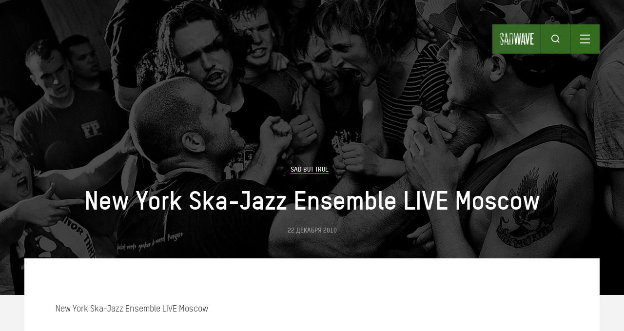

--- FILE ---
content_type: text/html; charset=UTF-8
request_url: https://sadwave.com/2010/12/new-york-ska-jazz-ensemble-live-moscow-2/
body_size: 44594
content:
<!DOCTYPE html><!-- new -->
<html lang="ru-RU">
<head>
<meta http-equiv="Content-Type" content="text/html; charset=UTF-8" />
<meta name="viewport" content="width=device-width, height=device-height, initial-scale=1.0, minimum-scale=1.0">
<meta name="description" content="New York Ska-Jazz Ensemble LIVE Moscow" />
<meta name="keywords" content="live New York Ska-Jazz Ensemble sad but true ska " />
<title>New York Ska-Jazz Ensemble LIVE Moscow | sad wave</title>
<link rel="profile" href="http://gmpg.org/xfn/11" />
<link rel="stylesheet" type="text/css" media="all" href="https://sadwave.com/wp-content/themes/imbalance2/style.css?1768650282" />
<link rel="pingback" href="https://sadwave.com/xmlrpc.php" />
	<script type="text/javascript">function theChampLoadEvent(e){var t=window.onload;if(typeof window.onload!="function"){window.onload=e}else{window.onload=function(){t();e()}}}</script>
		<script type="text/javascript">var theChampDefaultLang = 'ru_RU', theChampCloseIconPath = 'https://sadwave.com/wp-content/plugins/super-socializer/images/close.png';</script>
		<script> var theChampSiteUrl = 'https://sadwave.com', theChampVerified = 0, theChampEmailPopup = 0; </script>
					<script type="text/javascript">var theChampFBCommentUrl = 'https://sadwave.com/2010/12/new-york-ska-jazz-ensemble-live-moscow-2/'; var theChampFBCommentColor = 'light'; var theChampFBCommentNumPosts = ''; var theChampFBCommentWidth = '100%'; var theChampFBCommentOrderby = 'social'; var theChampCommentingTabs = "wordpress,disqus", theChampGpCommentsUrl = 'https://sadwave.com/2010/12/new-york-ska-jazz-ensemble-live-moscow-2/', theChampDisqusShortname = 'sadwave-com', theChampScEnabledTabs = 'wordpress,disqus', theChampScLabel = 'Оставить отзыв', theChampScTabLabels = {"wordpress":"Wordpress (0)","fb":"Facebook Comments","disqus":"Disqus"}, theChampGpCommentsWidth = 0, theChampCommentingId = 'respond'</script>
					<style type="text/css">.the_champ_horizontal_sharing .theChampSharing{
					color: #fff;
				border-width: 0px;
		border-style: solid;
		border-color: transparent;
	}
		.the_champ_horizontal_sharing .theChampTCBackground{
		color:#666;
	}
		.the_champ_horizontal_sharing .theChampSharing:hover{
				border-color: transparent;
	}
	.the_champ_vertical_sharing .theChampSharing{
					color: #fff;
				border-width: 0px;
		border-style: solid;
		border-color: transparent;
	}
		.the_champ_vertical_sharing .theChampTCBackground{
		color:#666;
	}
		.the_champ_vertical_sharing .theChampSharing:hover{
				border-color: transparent;
	}
	@media screen and (max-width:783px){.the_champ_vertical_sharing{display:none!important}}div.heateor_ss_mobile_footer{display:none;}@media screen and (max-width:783px){i.theChampTCBackground{background-color:white!important}div.the_champ_bottom_sharing{width:100%!important;left:0!important;}div.the_champ_bottom_sharing li{width:12.5% !important;}div.the_champ_bottom_sharing .theChampSharing{width: 100% !important;}div.the_champ_bottom_sharing div.theChampTotalShareCount{font-size:1em!important;line-height:28px!important}div.the_champ_bottom_sharing div.theChampTotalShareText{font-size:.7em!important;line-height:0px!important}div.heateor_ss_mobile_footer{display:block;height:40px;}.the_champ_bottom_sharing{padding:0!important;display:block!important;width: auto!important;bottom:-2px!important;top: auto!important;}.the_champ_bottom_sharing .the_champ_square_count{line-height: inherit;}.the_champ_bottom_sharing .theChampSharingArrow{display:none;}.the_champ_bottom_sharing .theChampTCBackground{margin-right: 1.1em !important}}</style>
	<meta name='robots' content='max-image-preview:large' />
<link rel='dns-prefetch' href='//ajax.googleapis.com' />
<link rel='dns-prefetch' href='//s.w.org' />
<link rel="alternate" type="application/rss+xml" title="sad wave &raquo; Лента" href="https://sadwave.com/feed/" />
<link rel="alternate" type="application/rss+xml" title="sad wave &raquo; Лента комментариев" href="https://sadwave.com/comments/feed/" />
<link rel="alternate" type="application/rss+xml" title="sad wave &raquo; Лента комментариев к &laquo;New York Ska-Jazz Ensemble LIVE Moscow&raquo;" href="https://sadwave.com/2010/12/new-york-ska-jazz-ensemble-live-moscow-2/feed/" />
		<script type="text/javascript">
			window._wpemojiSettings = {"baseUrl":"https:\/\/s.w.org\/images\/core\/emoji\/13.1.0\/72x72\/","ext":".png","svgUrl":"https:\/\/s.w.org\/images\/core\/emoji\/13.1.0\/svg\/","svgExt":".svg","source":{"concatemoji":"https:\/\/sadwave.com\/wp-includes\/js\/wp-emoji-release.min.js?ver=5.8.12"}};
			!function(e,a,t){var n,r,o,i=a.createElement("canvas"),p=i.getContext&&i.getContext("2d");function s(e,t){var a=String.fromCharCode;p.clearRect(0,0,i.width,i.height),p.fillText(a.apply(this,e),0,0);e=i.toDataURL();return p.clearRect(0,0,i.width,i.height),p.fillText(a.apply(this,t),0,0),e===i.toDataURL()}function c(e){var t=a.createElement("script");t.src=e,t.defer=t.type="text/javascript",a.getElementsByTagName("head")[0].appendChild(t)}for(o=Array("flag","emoji"),t.supports={everything:!0,everythingExceptFlag:!0},r=0;r<o.length;r++)t.supports[o[r]]=function(e){if(!p||!p.fillText)return!1;switch(p.textBaseline="top",p.font="600 32px Arial",e){case"flag":return s([127987,65039,8205,9895,65039],[127987,65039,8203,9895,65039])?!1:!s([55356,56826,55356,56819],[55356,56826,8203,55356,56819])&&!s([55356,57332,56128,56423,56128,56418,56128,56421,56128,56430,56128,56423,56128,56447],[55356,57332,8203,56128,56423,8203,56128,56418,8203,56128,56421,8203,56128,56430,8203,56128,56423,8203,56128,56447]);case"emoji":return!s([10084,65039,8205,55357,56613],[10084,65039,8203,55357,56613])}return!1}(o[r]),t.supports.everything=t.supports.everything&&t.supports[o[r]],"flag"!==o[r]&&(t.supports.everythingExceptFlag=t.supports.everythingExceptFlag&&t.supports[o[r]]);t.supports.everythingExceptFlag=t.supports.everythingExceptFlag&&!t.supports.flag,t.DOMReady=!1,t.readyCallback=function(){t.DOMReady=!0},t.supports.everything||(n=function(){t.readyCallback()},a.addEventListener?(a.addEventListener("DOMContentLoaded",n,!1),e.addEventListener("load",n,!1)):(e.attachEvent("onload",n),a.attachEvent("onreadystatechange",function(){"complete"===a.readyState&&t.readyCallback()})),(n=t.source||{}).concatemoji?c(n.concatemoji):n.wpemoji&&n.twemoji&&(c(n.twemoji),c(n.wpemoji)))}(window,document,window._wpemojiSettings);
		</script>
		<style type="text/css">
img.wp-smiley,
img.emoji {
	display: inline !important;
	border: none !important;
	box-shadow: none !important;
	height: 1em !important;
	width: 1em !important;
	margin: 0 .07em !important;
	vertical-align: -0.1em !important;
	background: none !important;
	padding: 0 !important;
}
</style>
	<link rel='stylesheet' id='jquery.tipTip-css'  href='https://sadwave.com/wp-content/plugins/wp-tooltip/js/tipTip.css?ver=1.3' type='text/css' media='all' />
<link rel='stylesheet' id='wp-tooltip-css'  href='https://sadwave.com/wp-content/plugins/wp-tooltip/wp-tooltip.css?ver=1.0.0' type='text/css' media='all' />
<link rel='stylesheet' id='wp-block-library-css'  href='https://sadwave.com/wp-includes/css/dist/block-library/style.min.css?ver=5.8.12' type='text/css' media='all' />
<link rel='stylesheet' id='wc-block-style-css'  href='https://sadwave.com/wp-content/plugins/woocommerce/packages/woocommerce-blocks/build/style.css?ver=2.3.0' type='text/css' media='all' />
<link rel='stylesheet' id='tabgarb-style-css'  href='https://sadwave.com/wp-content/plugins/tabgarb/style.php?ver=1.0' type='text/css' media='all' />
<link rel='stylesheet' id='wpsm_tabs_r-font-awesome-front-css'  href='https://sadwave.com/wp-content/plugins/tabs-responsive/assets/css/font-awesome/css/font-awesome.min.css?ver=5.8.12' type='text/css' media='all' />
<link rel='stylesheet' id='wpsm_tabs_r_bootstrap-front-css'  href='https://sadwave.com/wp-content/plugins/tabs-responsive/assets/css/bootstrap-front.css?ver=5.8.12' type='text/css' media='all' />
<link rel='stylesheet' id='wpsm_tabs_r_animate-css'  href='https://sadwave.com/wp-content/plugins/tabs-responsive/assets/css/animate.css?ver=5.8.12' type='text/css' media='all' />
<link rel='stylesheet' id='woocommerce-layout-css'  href='https://sadwave.com/wp-content/plugins/woocommerce/assets/css/woocommerce-layout.css?ver=3.7.3' type='text/css' media='all' />
<link rel='stylesheet' id='woocommerce-smallscreen-css'  href='https://sadwave.com/wp-content/plugins/woocommerce/assets/css/woocommerce-smallscreen.css?ver=3.7.3' type='text/css' media='only screen and (max-width: 768px)' />
<link rel='stylesheet' id='woocommerce-general-css'  href='https://sadwave.com/wp-content/plugins/woocommerce/assets/css/woocommerce.css?ver=3.7.3' type='text/css' media='all' />
<style id='woocommerce-inline-inline-css' type='text/css'>
.woocommerce form .form-row .required { visibility: visible; }
</style>
<link rel='stylesheet' id='wprssmi_template_styles-css'  href='https://sadwave.com/wp-content/plugins/wp-rss-multi-importer/templates/templates.css?ver=5.8.12' type='text/css' media='all' />
<link rel='stylesheet' id='the_champ_frontend_css-css'  href='https://sadwave.com/wp-content/plugins/super-socializer/css/front.css?ver=7.12.37' type='text/css' media='all' />
<link rel='stylesheet' id='adv-spoiler-css'  href='https://sadwave.com/wp-content/plugins/advanced-spoiler/css/advanced-spoiler.css?ver=2.02' type='text/css' media='all' />
<link rel='stylesheet' id='pcs-styles-css'  href='https://sadwave.com/wp-content/plugins/post-content-shortcodes/styles/default-styles.css?ver=1.0' type='text/css' media='screen' />
<script type='text/javascript' src='https://sadwave.com/wp-includes/js/jquery/jquery.min.js?ver=3.6.0' id='jquery-core-js'></script>
<script type='text/javascript' src='https://sadwave.com/wp-includes/js/jquery/jquery-migrate.min.js?ver=3.3.2' id='jquery-migrate-js'></script>
<script type='text/javascript' src='https://sadwave.com/wp-content/themes/imbalance2/libs/jquery.masonry.min.js?ver=5.8.12' id='jquery_masonry-js'></script>
<script type='text/javascript' src='https://sadwave.com/wp-content/themes/imbalance2/libs/jquery-ui.custom.min.js?ver=5.8.12' id='jquery_ui-js'></script>
<script type='text/javascript' src='https://sadwave.com/wp-content/plugins/wp-tooltip/js/jquery.tipTip.minified.js?ver=1.3' id='jquery.tipTip-js'></script>
<script type='text/javascript' src='https://sadwave.com/wp-content/plugins/wp-tooltip/js/wp-tooltip.js?ver=1.0.0' id='wp-tooltip-js'></script>
<script type='text/javascript' src='https://ajax.googleapis.com/ajax/libs/swfobject/2.2/swfobject.js?ver=2.2' id='swfobject_original-js'></script>
<script type='text/javascript' src='https://sadwave.com/wp-content/plugins/tabgarb/tabgarb.normal.js?ver=5.8.12' id='tabgarb-script-js'></script>
<script type='text/javascript' src='https://sadwave.com/wp-content/plugins/advanced-spoiler/js/jquery-spoiler.js?ver=2.02' id='adv-spoiler-js'></script>
<link rel="https://api.w.org/" href="https://sadwave.com/wp-json/" /><link rel="alternate" type="application/json" href="https://sadwave.com/wp-json/wp/v2/posts/13217" /><link rel="EditURI" type="application/rsd+xml" title="RSD" href="https://sadwave.com/xmlrpc.php?rsd" />
<link rel="wlwmanifest" type="application/wlwmanifest+xml" href="https://sadwave.com/wp-includes/wlwmanifest.xml" /> 
<meta name="generator" content="WordPress 5.8.12" />
<meta name="generator" content="WooCommerce 3.7.3" />
<link rel="canonical" href="https://sadwave.com/2010/12/new-york-ska-jazz-ensemble-live-moscow-2/" />
<link rel='shortlink' href='https://sadwave.com/?p=13217' />
<link rel="alternate" type="application/json+oembed" href="https://sadwave.com/wp-json/oembed/1.0/embed?url=https%3A%2F%2Fsadwave.com%2F2010%2F12%2Fnew-york-ska-jazz-ensemble-live-moscow-2%2F" />
<link rel="alternate" type="text/xml+oembed" href="https://sadwave.com/wp-json/oembed/1.0/embed?url=https%3A%2F%2Fsadwave.com%2F2010%2F12%2Fnew-york-ska-jazz-ensemble-live-moscow-2%2F&#038;format=xml" />
<script>/* <![CDATA[ */ portfolio_slideshow = { options : {"psHash":"false","psLoader":1}, slideshows : new Array() }; /* ]]> */</script><script type="text/javascript">
	var tabgarb_single = 1;					
	var tabgarb_speed = "fast";
	var tabgarb_ajax = 0;
	function tabgarb_load(t,func) {
	if(jQuery(t).find("a").hasClass("link")) { //Skip Link Tab
		return ;
	}			
	if(jQuery(t).find("a").find("#tabgarb_loader").length > 0) {
		return false;
	}
	var tab_id = jQuery(t).find("a").data("tab");
	var tab_name = jQuery(t).find("a").text();
	tabgarb_pid = jQuery(t).parent().data("pid"); //postID from tab UL
	tabgarb_container = jQuery("#tabgarb_container_"+tabgarb_pid);	
	if(jQuery("#tabgarb-"+tab_id+"_"+tabgarb_pid).length == 0) {
		jQuery(t).find("a").prepend("<img src=\"https://sadwave.com/wp-content/plugins/tabgarb/Transparent.gif\" id=\"tabgarb_loader\" align=\"absmiddle\"/> ");
		jQuery.post("?",{tabgarb_tab:tab_id,tabgarb_tabname:tab_name,pid:tabgarb_pid}, function(d) {
		  $ = jQuery;
		  $(tabgarb_container).find(".tabgarb-tab").first().after('<'+'div class="tabgarb-tab" id="tabgarb-'+tab_id+'_'+tabgarb_pid+'">');
		  $("#tabgarb-"+tab_id+"_"+tabgarb_pid).html(d);
		  setTimeout(function() {  $("#tabgarb_loader").remove(); func(t); },500);
		});
	} else {
	func(t);
	}
	}
	//TabGarb URL PARSE
	function tabgarb_URLParams(e){var t=e;if(t==="")return{};var n={};var r=t.replace(/\+/g," ").split("&");for(var i=0;i<r.length;i++){var s=r[i].split("=");var o=decodeURIComponent(s[0]);var u=decodeURIComponent(s[1]);if(!(o in n)){n[o]=[]}n[o].push(s.length===2?u:null)}return n}
	//TabGarb HASH Tab Changer
	function tabgarb_hash_tab_changer() {
		if(window.location.hash) {
	 	var hash_value = window.location.hash.replace("#", "");
		var params = tabgarb_URLParams(hash_value);
		var tabID = params["tabgarb"][0];
		if(tabID == "") { return; } //noting to do
		//lets find tab and active it
		jQuery("#tabgarb").find("a").each(function() {
			if(jQuery(this).attr("data-tab") == tabID) {
				jQuery(this).click(); //active it.
			}
		}); //jQuery("#tabgarb").find("a")...
		}
	}	
	jQuery("document").ready(function() {
	setTimeout(function() { //Load Current Hash Location Tab
		tabgarb_hash_tab_changer();
	},200);	
	if(tabgarb_single != 1) {
	//	if(jQuery.browser.msie) {
			 jQuery("#tabgarb li").each(function() {
			 	jQuery(this).find("a").first().attr("href","javascript:;");
		});
	//	}
	} 	
	});
</script><script type='text/javascript'>/* <![CDATA[ */ var _wpaudio = {url: 'https://sadwave.com/wp-content/plugins/wpaudio-mp3-player', enc: {}, convert_mp3_links: false, style: {text_font:'Arial',text_size:'18px',text_weight:'normal',text_letter_spacing:'normal',text_color:'inherit',link_color:'#24f',link_hover_color:'#02f',bar_base_bg:'#eee',bar_load_bg:'#ccc',bar_position_bg:'#46f',sub_color:'#aaa'}}; /* ]]> */</script>	<noscript><style>.woocommerce-product-gallery{ opacity: 1 !important; }</style></noscript>
	<style type="text/css" media="all">
/* <![CDATA[ */
@import url("https://sadwave.com/wp-content/plugins/wp-table-reloaded/css/plugin.css?ver=1.9.4");
@import url("https://sadwave.com/wp-content/plugins/wp-table-reloaded/css/datatables.css?ver=1.9.4");
/* ]]> */
</style>		<style type="text/css" id="wp-custom-css">
			.extra-tab {
  margin-left: 2em;
}		</style>
		
<style type="text/css">
/* color from theme options */
body, input, textarea { font-family: "Helvetica Neue", Helvetica, Arial, "Sans-Serif"; }
/*a, */.menu a:hover, #nav-above a:hover, #footer a:hover, .entry-meta a:hover { color: #090808; }
.fetch:hover { background: #090808; }
blockquote { border-color: #090808; }
.menu ul .current-menu-item a { color: #090808; }
#respond .form-submit input { background: #090808; }

/* fluid grid */
.wrapper { width: 100%; max-width:1280px; margin: 0 auto; }

.box .texts { border: 20px solid #090808; background: #090808; }
.box .categories { padding-top: 15px; }
</style>

<script type="text/javascript">
	var $ = jQuery;
$(document).ready(function() {
	// shortcodes
	$('.wide').detach().appendTo('#wides');
	$('.aside').detach().appendTo('.entry-aside');
	$('#menu-header-right').hide();
	$('.single-menu-wrapper form').hide();
	$('#search-toggle').click(function() {
		$('#menu-header-right').hide();
		$('#menu-toggle .close-icon').hide();
		$('#menu-toggle .menu-icon').show();
		$('#search-toggle .search-icon').toggle();
		$('#search-toggle .close-icon').toggle();
		$('.single-menu-wrapper form').toggle();
	});
	$('#menu-toggle').click(function() {
		$('.single-menu-wrapper form').hide();
		$('#search-toggle .close-icon').hide();
		$('#search-toggle .search-icon').show();
		$('#menu-toggle .menu-icon').toggle();
		$('#menu-toggle .close-icon').toggle();
		$('#menu-header-right').toggle();
	});
	// fluid grid
	
	$('#s').val('Поиск');

	$('#s').bind('focus', function() {
		$(this).css('border-color', '#090808');
		if ($(this).val() == 'Поиск') $(this).val('');
	});

	$('#s').bind('blur', function() {
		$(this).css('border-color', '#DEDFE0');
		if ($(this).val() == '') $(this).val('Поиск');
	});

	// grid
	$('#boxes').masonry({
		itemSelector: '.box',
		columnWidth: 210,
		gutterWidth: 40
	});

	$('#related').masonry({
		itemSelector: '.box',
		columnWidth: 210,
		gutterWidth: 40
	});
	
	$('.texts').live({
		'mouseenter': function() {
			if ($(this).height() < $(this).find('.abs').height()) {
				$(this).height($(this).find('.abs').height());
			}
			$(this).stop(true, true).animate({
				'opacity': '1',
				'filter': 'alpha(opacity=100)'
			}, 0);
		},
		'mouseleave': function() {
			$(this).stop(true, true).animate({
				'opacity': '0',
				'filter': 'alpha(opacity=0)'
			}, 0);
		}
	});

	// comments
	$('.comment-form-author label').hide();
	$('.comment-form-author span').hide();
	$('.comment-form-email label').hide();
	$('.comment-form-email span').hide();
	$('.comment-form-url label').hide();
	$('.comment-form-comment label').hide();

	if ($('.comment-form-author input').val() == '')
	{
		$('.comment-form-author input').val('Name (required)');
	}
	if ($('.comment-form-email input').val() == '')
	{
		$('.comment-form-email input').val('Email (required)');
	}
	if ($('.comment-form-url input').val() == '')
	{
		$('.comment-form-url input').val('URL');
	}
	if ($('.comment-form-comment textarea').html() == '')
	{
		$('.comment-form-comment textarea').html('Ваше сообщение');
	}
	
	$('.comment-form-author input').bind('focus', function() {
		$(this).css('border-color', '#090808').css('color', '#333');
		if ($(this).val() == 'Имя (обязательно)') $(this).val('');
	});
	$('.comment-form-author input').bind('blur', function() {
		$(this).css('border-color', '#ccc').css('color', '#6b6b6b');
		if ($(this).val().trim() == '') $(this).val('Имя (обязательно)');
	});
	$('.comment-form-email input').bind('focus', function() {
		$(this).css('border-color', '#090808').css('color', '#333');
		if ($(this).val() == 'Почта (обязательно)') $(this).val('');
	});
	$('.comment-form-email input').bind('blur', function() {
		$(this).css('border-color', '#ccc').css('color', '#6b6b6b');
		if ($(this).val().trim() == '') $(this).val('Почта (обязательно)');
	});
	$('.comment-form-url input').bind('focus', function() {
		$(this).css('border-color', '#090808').css('color', '#333');
		if ($(this).val() == 'URL') $(this).val('');
	});
	$('.comment-form-url input').bind('blur', function() {
		$(this).css('border-color', '#ccc').css('color', '#6b6b6b');
		if ($(this).val().trim() == '') $(this).val('URL');
	});
	$('.comment-form-comment textarea').bind('focus', function() {
		$(this).css('border-color', '#090808').css('color', '#333');
		if ($(this).val() == 'Ваше сообщение') $(this).val('');
	});
	$('.comment-form-comment textarea').bind('blur', function() {
		$(this).css('border-color', '#ccc').css('color', '#6b6b6b');
		if ($(this).val().trim() == '') $(this).val('Ваше сообщение');
	});
	$('#commentform').bind('submit', function(e) {
		if ($('.comment-form-author input').val() == 'Имя (обязательно)')
		{
			$('.comment-form-author input').val('');
		}
		if ($('.comment-form-email input').val() == 'Почта (обязательно)')
		{
			$('.comment-form-email input').val('');
		}
		if ($('.comment-form-url input').val() == 'URL')
		{
			$('.comment-form-url input').val('');
		}
		if ($('.comment-form-comment textarea').val() == 'Ваше сообщение')
		{
			$('.comment-form-comment textarea').val('');
		}
	})

	$('.commentlist li div').bind('mouseover', function() {
		var reply = $(this).find('.reply')[0];
		$(reply).find('.comment-reply-link').show();
	});

	$('.commentlist li div').bind('mouseout', function() {
		var reply = $(this).find('.reply')[0];
		$(reply).find('.comment-reply-link').hide();
	});
});
</script>

<meta name='wmail-verification' content='07655a4356c13f81' />



<link rel="shortcut icon" href="/favicon.ico" /><meta name="yandex-verification" content="e25c4b96c678c11b" />
</head>

<body class="post-template-default single single-post postid-13217 single-format-standard theme-imbalance2 woocommerce-no-js">

<div class="wrapper">
	<div class="main-header">
		<div class="single-menu-wrapper">
			<div class="single-nav">
				<a class="small-logo" href="https://sadwave.com/" title="sad wave">
					<div class="small-logo-img"></div>
				</a>
				<div class="search-toggle" id="search-toggle">
					<div class="search-icon"></div>
					<div class="close-icon" style="display: none;"></div>
				</div>
				<div class="menu-toggle" id="menu-toggle">
					<div class="menu-icon"></div>
					<div class="close-icon" style="display: none;"></div>
				</div>
			</div>
			<div class="menu"><ul id="menu-header-right" class="menu"><li id="menu-item-31991" class="menu-item menu-item-type-taxonomy menu-item-object-category menu-item-31991"><a href="https://sadwave.com/category/news/">Новости</a></li>
<li id="menu-item-32351" class="menu-item menu-item-type-taxonomy menu-item-object-category menu-item-32351"><a href="https://sadwave.com/category/story/">Тексты</a></li>
<li id="menu-item-31992" class="menu-item menu-item-type-taxonomy menu-item-object-category menu-item-31992"><a href="https://sadwave.com/category/interview/">Интервью</a></li>
<li id="menu-item-37438" class="menu-item menu-item-type-custom menu-item-object-custom menu-item-37438"><a href="/events/#tabgarb=tab1">Афиша</a></li>
<li id="menu-item-9829" class="menu-item menu-item-type-post_type menu-item-object-page menu-item-9829"><a href="https://sadwave.com/distro/">Мини-дистро</a></li>
<li id="menu-item-31995" class="menu-item menu-item-type-taxonomy menu-item-object-category menu-item-31995"><a href="https://sadwave.com/category/review/">Рецензии</a></li>
<li id="menu-item-32350" class="menu-item menu-item-type-post_type menu-item-object-page menu-item-32350"><a href="https://sadwave.com/about/">О проекте</a></li>
</ul></div>			<form action="https://sadwave.com/" method="get">
    <input type="text" name="s" id="search" placeholder="ПОИСК" value="" />
    <input type="image" alt="Search" id="search_btn" src="/wp-content/themes/imbalance2/images/search_icon.svg" />
</form>		</div>
		<div class="header-title-block">
			<div class="htb-cats">
	 			<a href="https://sadwave.com/category/sadbuttrue/" rel="category tag">Sad But True</a>			</div>
			<div class="htb-title">
				New York Ska-Jazz Ensemble LIVE Moscow			</div>
			<div class="htb-date">
				22 декабря 2010			</div>
		</div>
	</div>
	<div id="main" class="single-page">
		<div id="content" class="sp-inner">
			<div class="spi-content">
				
				<div class="post_title" style="display:none;">
					<h1 class="entry-title">New York Ska-Jazz Ensemble LIVE Moscow</h1>

					<div id="nav-above" class="navigation">
						<div class="nav-previous">
								<a href="https://sadwave.com/2010/12/new-york-ska-jazz-ensemble-live-moscow/" rel="prev">« Previous</a>							</div>
						<span class="main_separator">/</span>
						<div class="nav-next">
								<a href="https://sadwave.com/2010/12/new-york-ska-jazz-ensemble-live-moscow-3/" rel="next">Next »</a>							</div>
					</div><!-- #nav-above -->

					<div class="entry-meta">
						<span class="meta-sep">Автор:</span> <a href="https://sadwave.com/author/red_head/" title="Все публикации автора / red_head">red_head</a>						<span class="main_separator">/</span>
						<span class="entry-date">22.12.2010</span>						<span class="main_separator">/</span>
						<a href="https://sadwave.com/category/sadbuttrue/" rel="category tag">Sad But True</a>						<span class="main_separator">/</span>
							<a href="#comments">No Comments</a>
						</div><!-- .entry-meta -->
				</div>

				<div id="wides"></div>

				<table id="post-13217" class="post-13217 post type-post status-publish format-standard has-post-thumbnail hentry category-sadbuttrue tag-live tag-new-york-ska-jazz-ensemble tag-sad-but-true tag-ska">
					<tr>
						<td class="entry-aside">
							
						</td>
						<td class="entry-content-right">
							<p>New York Ska-Jazz Ensemble LIVE Moscow<span id="more-13217"></span></p>
<p><iframe loading="lazy" width="854" height="510" src="https://www.youtube.com/embed/xf-FFSpbD3Y" frameborder="0" allowfullscreen></iframe></p>
							
									<div class="clear"></div>
							<div class="entry-utility">
								<div class="entry-tags"><span>Метки</span> <a href="https://sadwave.com/tag/live/" rel="tag">live</a> / <a href="https://sadwave.com/tag/new-york-ska-jazz-ensemble/" rel="tag">New York Ska-Jazz Ensemble</a> / <a href="https://sadwave.com/tag/sad-but-true/" rel="tag">sad but true</a> / <a href="https://sadwave.com/tag/ska/" rel="tag">ska</a></div>															</div><!-- .entry-utility -->

							<div id="social">
								<a class="social-item" href="https://vk.com/share.php?url=https%3A%2F%2Fsadwave.com%2F2010%2F12%2Fnew-york-ska-jazz-ensemble-live-moscow-2%2F" target="_blank"><img style="margin-bottom: -1px;" src="/wp-content/themes/imbalance2/images/vk_icon.svg" />Вконтакте</a>
								<a class="social-item" target="_blank" href="https://twitter.com/intent/tweet?text=New+York+Ska-Jazz+Ensemble+LIVE+Moscow+%7C+sadwave&amp;url=https%3A%2F%2Fsadwave.com%2F2010%2F12%2Fnew-york-ska-jazz-ensemble-live-moscow-2%2F"><img style="margin-bottom: -2px;" src="/wp-content/themes/imbalance2/images/tw_icon.svg" />Twitter</a>
								<script type="text/javascript" src="https://platform.twitter.com/widgets.js"></script>
								

								
<!-- 								<fb:like href="http://sadwave.com/2010/12/new-york-ska-jazz-ensemble-live-moscow-2/" send="true" width="450" show_faces="false" font=""></fb:like> -->
							</div>
						</td>
					</tr>
				</table><!-- #post-## -->

							<div id="comments">



	<div id="respond" class="comment-respond">
		<h3 id="reply-title" class="comment-reply-title">Добавить комментарий <small><a rel="nofollow" id="cancel-comment-reply-link" href="/2010/12/new-york-ska-jazz-ensemble-live-moscow-2/#respond" style="display:none;">Отменить ответ</a></small></h3><form action="https://sadwave.com/wp-comments-post.php" method="post" id="commentform" class="comment-form"><p class="comment-form-comment"><label for="comment">Комментарий</label> <textarea id="comment" name="comment" cols="45" rows="8" maxlength="65525" required="required"></textarea></p><p class="comment-form-author"><label for="author">Имя <span class="required">*</span></label> <input id="author" name="author" type="text" value="" size="30" maxlength="245" required='required' /></p>
<p class="comment-form-email"><label for="email">Email <span class="required">*</span></label> <input id="email" name="email" type="text" value="" size="30" maxlength="100" required='required' /></p>
<p class="comment-form-url"><label for="url">Сайт</label> <input id="url" name="url" type="text" value="" size="30" maxlength="200" /></p>
<p class="form-submit"><input name="submit" type="submit" id="submit" class="submit" value="Отправить комментарий" /> <input type='hidden' name='comment_post_ID' value='13217' id='comment_post_ID' />
<input type='hidden' name='comment_parent' id='comment_parent' value='0' />
</p><p style="display: none;"><input type="hidden" id="akismet_comment_nonce" name="akismet_comment_nonce" value="21a44d073a" /></p><p style="display: none;"><input type="hidden" id="ak_js" name="ak_js" value="158"/></p></form>	</div><!-- #respond -->
	
</div><!-- #comments -->


			</div>
			<div class="spi-adv">

			</div>
		</div><!-- #content -->
				<div class="more-content-block">
												<div class="mcb-related">
				<div class="mcb-title">Читать также</div>
				
								<div class="mb-post ">
					<a href="https://sadwave.com/2025/06/skalpel/" class="mbp-img" style="background:url(https://sadwave.com/wp-content/uploads/2025/06/вокал.jpg) center no-repeat"></a>
					<div class="mbp-desc">
						<div class="mbpd-cats">
							<a href="https://sadwave.com/category/interview/" rel="category tag">Интервью</a> <a href="https://sadwave.com/category/story/advise/" rel="category tag">Рекомендуем</a>						</div>
						<a class="mbpd-title" href="https://sadwave.com/2025/06/skalpel/">
							Что в плеере музыкантов Skaльпель						</a>			
						<a class="mbpd-excerpt" href="https://sadwave.com/2025/06/skalpel/">
													</a>
						<a class="mbpd-date" href="https://sadwave.com/2025/06/skalpel/">20 июня</a>
					</div>
				</div>
								<div class="mb-post no-image">
					<a href="https://sadwave.com/2020/06/dsmrt-live-mission/" class="mbp-img" style="background:url() center no-repeat"></a>
					<div class="mbp-desc">
						<div class="mbpd-cats">
							<a href="https://sadwave.com/category/news/" rel="category tag">Новости</a>						</div>
						<a class="mbpd-title" href="https://sadwave.com/2020/06/dsmrt-live-mission/">
							Sad But True опубликовали карантинный лайв &#171;Да, смерти!&#187; в &#171;Миссии&#187;						</a>			
						<a class="mbpd-excerpt" href="https://sadwave.com/2020/06/dsmrt-live-mission/">
													</a>
						<a class="mbpd-date" href="https://sadwave.com/2020/06/dsmrt-live-mission/">9 июня</a>
					</div>
				</div>
								<div class="mb-post ">
					<a href="https://sadwave.com/2018/05/frankie-stubbs/" class="mbp-img" style="background:url(https://sadwave.com/wp-content/uploads/2018/04/leatherface-feierwerk-20100421-03-e1524675327200.jpg) center no-repeat"></a>
					<div class="mbp-desc">
						<div class="mbpd-cats">
							<a href="https://sadwave.com/category/story/advise/" rel="category tag">Рекомендуем</a>						</div>
						<a class="mbpd-title" href="https://sadwave.com/2018/05/frankie-stubbs/">
							Видео дня: первый за пять лет концерт Фрэнки Стаббса из Leatherface						</a>			
						<a class="mbpd-excerpt" href="https://sadwave.com/2018/05/frankie-stubbs/">
													</a>
						<a class="mbpd-date" href="https://sadwave.com/2018/05/frankie-stubbs/">11 мая</a>
					</div>
				</div>
							</div>
					</div>

	</div><!-- #main -->

	<div id="footer">
		<div class="footer-inner">
			<div class="fi-block">
				<div class="fib-title">РУБРИКИ</div>
				<div class="fib-wrapper">
					<div class="menu"><ul id="menu-footer-left" class="menu"><li id="menu-item-32000" class="menu-item menu-item-type-taxonomy menu-item-object-category menu-item-32000"><a href="https://sadwave.com/category/story/author/">Авторское</a></li>
<li id="menu-item-32001" class="menu-item menu-item-type-taxonomy menu-item-object-category menu-item-32001"><a href="https://sadwave.com/category/interview/">Интервью</a></li>
<li id="menu-item-32002" class="menu-item menu-item-type-taxonomy menu-item-object-category menu-item-32002"><a href="https://sadwave.com/category/news/">Новости</a></li>
<li id="menu-item-32003" class="menu-item menu-item-type-taxonomy menu-item-object-category menu-item-32003"><a href="https://sadwave.com/category/story/translation/">Переводы</a></li>
<li id="menu-item-32004" class="menu-item menu-item-type-taxonomy menu-item-object-category menu-item-32004"><a href="https://sadwave.com/category/story/advise/">Рекомендуем</a></li>
<li id="menu-item-32005" class="menu-item menu-item-type-taxonomy menu-item-object-category menu-item-32005"><a href="https://sadwave.com/category/review/">Рецензии</a></li>
</ul></div>				</div>
			</div>
			<div class="fi-block">
				<div class="fib-title">ПРОЕКТЫ</div>
				<div class="fib-wrapper">
					<div class="menu"><ul id="menu-niz-1" class="menu"><li id="menu-item-6182" class="menu-item menu-item-type-taxonomy menu-item-object-category menu-item-6182"><a href="https://sadwave.com/category/george-tabb/">George Tabb</a></li>
<li id="menu-item-6183" class="menu-item menu-item-type-taxonomy menu-item-object-category menu-item-6183"><a href="https://sadwave.com/category/brace-belden/">Brace Belden</a></li>
<li id="menu-item-9831" class="menu-item menu-item-type-taxonomy menu-item-object-category menu-item-9831"><a href="https://sadwave.com/category/all-yesterday-parties/">All yesterday parties</a></li>
<li id="menu-item-9832" class="menu-item menu-item-type-taxonomy menu-item-object-category menu-item-9832"><a href="https://sadwave.com/category/another-summer-of-hate/">Another summer of hate</a></li>
<li id="menu-item-13482" class="menu-item menu-item-type-taxonomy menu-item-object-category menu-item-13482"><a href="https://sadwave.com/category/podcasts/">Подкасты</a></li>
<li id="menu-item-19801" class="menu-item menu-item-type-taxonomy menu-item-object-category menu-item-19801"><a href="https://sadwave.com/category/gazelle-of-death/">Газель смерти</a></li>
<li id="menu-item-9836" class="menu-item menu-item-type-custom menu-item-object-custom menu-item-9836"><a rel="nofollow" href="http://diy-zine.com/">DIY Zine</a></li>
</ul></div>				</div>
			</div>
			<div class="fi-block">
				<div class="fib-title">СОЦСЕТИ</div>
				<div class="fib-wrapper">
					<div class="menu"><ul id="menu-niz-2" class="menu"><li id="menu-item-32165" class="menu-item menu-item-type-custom menu-item-object-custom menu-item-32165"><a rel="nofollow" href="https://vk.com/sadwave">Vkontakte</a></li>
<li id="menu-item-32167" class="menu-item menu-item-type-custom menu-item-object-custom menu-item-32167"><a rel="nofollow" href="https://t.me/sadwave">Telegram</a></li>
<li id="menu-item-44" class="menu-item menu-item-type-custom menu-item-object-custom menu-item-44"><a target="_blank" rel="nofollow" href="https://twitter.com/ssadwave">Twitter</a></li>
<li id="menu-item-443" class="menu-item menu-item-type-custom menu-item-object-custom menu-item-443"><a href="/feed/">RSS</a></li>
<li id="menu-item-38483" class="menu-item menu-item-type-custom menu-item-object-custom menu-item-38483"><a href="https://sadwave.com/sponsored-links/">Sponsored links</a></li>
</ul></div>          <script type="text/javascript">
<!--
var _acic={dataProvider:10};(function(){var e=document.createElement("script");e.type="text/javascript";e.async=true;e.src="https://www.acint.net/aci.js";var t=document.getElementsByTagName("script")[0];t.parentNode.insertBefore(e,t)})()
//-->
</script><!--3437262715500--><div id='jp2g_3437262715500'></div>				</div>
			</div>
			<div class="fi-dash">
				<div class="fid-item">
					<div class="menu"><ul id="menu-footer-bottom" class="menu"><li id="menu-item-31998" class="menu-item menu-item-type-post_type menu-item-object-page menu-item-31998"><a href="https://sadwave.com/about/">О проекте</a></li>
<li id="menu-item-31999" class="menu-item menu-item-type-post_type menu-item-object-page menu-item-31999"><a href="https://sadwave.com/contact/">Контакты</a></li>
</ul></div>				</div>
				<div class="fid-item right">16+</div>
			</div>
		</div>
	</div><!-- #footer -->

</div><!-- .wrapper -->
<div id="myModal" class="modal">

  <!-- Modal content -->
  <div class="modal-content">
    <div class="close" id="close-modal">
		<div class="close-icon"></div>
	</div>
    <div class="modal-inner">
		<div class="mi-img-wrapper">
			<div class="miiw-img"></div>
		</div>
		<div class="mi-desc">
			<div class="mid-cat"></div>
			<div class="mid-title"></div>
			<div class="mid-price"></div>
			<div class="mid-sold">Sold out</div>
			<div class="mid-content"></div>
			<div class="mid-help">По поводу заказа пишите на <a href="mailto:what@sadwave.com" >what@sadwave.com</a></div>
		</div>
	</div>
  </div>

</div>
	<script type="text/javascript">
		var c = document.body.className;
		c = c.replace(/woocommerce-no-js/, 'woocommerce-js');
		document.body.className = c;
	</script>
			<script type="text/javascript">
			var wc_product_block_data = JSON.parse( decodeURIComponent( '%7B%22min_columns%22%3A1%2C%22max_columns%22%3A6%2C%22default_columns%22%3A3%2C%22min_rows%22%3A1%2C%22max_rows%22%3A6%2C%22default_rows%22%3A1%2C%22thumbnail_size%22%3A300%2C%22placeholderImgSrc%22%3A%22https%3A%5C%2F%5C%2Fsadwave.com%5C%2Fwp-content%5C%2Fuploads%5C%2Fwoocommerce-placeholder-300x300.png%22%2C%22min_height%22%3A500%2C%22default_height%22%3A500%2C%22isLargeCatalog%22%3Afalse%2C%22limitTags%22%3Afalse%2C%22hasTags%22%3Afalse%2C%22productCategories%22%3A%5B%7B%22term_id%22%3A3695%2C%22name%22%3A%22Uncategorized%22%2C%22slug%22%3A%22uncategorized%22%2C%22term_group%22%3A0%2C%22term_taxonomy_id%22%3A3698%2C%22taxonomy%22%3A%22product_cat%22%2C%22description%22%3A%22%22%2C%22parent%22%3A0%2C%22count%22%3A0%2C%22filter%22%3A%22raw%22%2C%22link%22%3A%22https%3A%5C%2F%5C%2Fsadwave.com%5C%2Fproduct-category%5C%2Funcategorized%5C%2F%22%7D%2C%7B%22term_id%22%3A3699%2C%22name%22%3A%22%5Cu0417%5Cu0430%5Cu043f%5Cu0438%5Cu0441%5Cu0438%22%2C%22slug%22%3A%22zapisi%22%2C%22term_group%22%3A0%2C%22term_taxonomy_id%22%3A3702%2C%22taxonomy%22%3A%22product_cat%22%2C%22description%22%3A%22%22%2C%22parent%22%3A0%2C%22count%22%3A4%2C%22filter%22%3A%22raw%22%2C%22link%22%3A%22https%3A%5C%2F%5C%2Fsadwave.com%5C%2Fproduct-category%5C%2Fzapisi%5C%2F%22%7D%2C%7B%22term_id%22%3A3697%2C%22name%22%3A%22%5Cu0417%5Cu0438%5Cu043d%5Cu044b%22%2C%22slug%22%3A%22ziny%22%2C%22term_group%22%3A0%2C%22term_taxonomy_id%22%3A3700%2C%22taxonomy%22%3A%22product_cat%22%2C%22description%22%3A%22%22%2C%22parent%22%3A0%2C%22count%22%3A9%2C%22filter%22%3A%22raw%22%2C%22link%22%3A%22https%3A%5C%2F%5C%2Fsadwave.com%5C%2Fproduct-category%5C%2Fziny%5C%2F%22%7D%2C%7B%22term_id%22%3A3700%2C%22name%22%3A%22%5Cu041a%5Cu043d%5Cu0438%5Cu0433%5Cu0438%22%2C%22slug%22%3A%22knigi%22%2C%22term_group%22%3A0%2C%22term_taxonomy_id%22%3A3703%2C%22taxonomy%22%3A%22product_cat%22%2C%22description%22%3A%22%22%2C%22parent%22%3A0%2C%22count%22%3A5%2C%22filter%22%3A%22raw%22%2C%22link%22%3A%22https%3A%5C%2F%5C%2Fsadwave.com%5C%2Fproduct-category%5C%2Fknigi%5C%2F%22%7D%2C%7B%22term_id%22%3A3698%2C%22name%22%3A%22%5Cu041a%5Cu043e%5Cu043c%5Cu0438%5Cu043a%5Cu0441%5Cu044b%22%2C%22slug%22%3A%22komiksy%22%2C%22term_group%22%3A0%2C%22term_taxonomy_id%22%3A3701%2C%22taxonomy%22%3A%22product_cat%22%2C%22description%22%3A%22%22%2C%22parent%22%3A0%2C%22count%22%3A3%2C%22filter%22%3A%22raw%22%2C%22link%22%3A%22https%3A%5C%2F%5C%2Fsadwave.com%5C%2Fproduct-category%5C%2Fkomiksy%5C%2F%22%7D%2C%7B%22term_id%22%3A3696%2C%22name%22%3A%22%5Cu041c%5Cu0435%5Cu0440%5Cu0447%22%2C%22slug%22%3A%22merch%22%2C%22term_group%22%3A0%2C%22term_taxonomy_id%22%3A3699%2C%22taxonomy%22%3A%22product_cat%22%2C%22description%22%3A%22%22%2C%22parent%22%3A0%2C%22count%22%3A2%2C%22filter%22%3A%22raw%22%2C%22link%22%3A%22https%3A%5C%2F%5C%2Fsadwave.com%5C%2Fproduct-category%5C%2Fmerch%5C%2F%22%7D%5D%2C%22homeUrl%22%3A%22https%3A%5C%2F%5C%2Fsadwave.com%5C%2F%22%7D' ) );
		</script>
		<script type='text/javascript' src='https://sadwave.com/wp-content/plugins/wpaudio-mp3-player/wpaudio.min.js?ver=3.1' id='wpaudio-js'></script>
<script type='text/javascript' src='https://sadwave.com/wp-includes/js/comment-reply.min.js?ver=5.8.12' id='comment-reply-js'></script>
<script type='text/javascript' src='https://sadwave.com/wp-content/plugins/tabs-responsive/assets/js/bootstrap.js?ver=5.8.12' id='wpsm_tabs_r_bootstrap-js-front-js'></script>
<script type='text/javascript' src='https://sadwave.com/wp-content/plugins/woocommerce/assets/js/jquery-blockui/jquery.blockUI.min.js?ver=2.70' id='jquery-blockui-js'></script>
<script type='text/javascript' id='wc-add-to-cart-js-extra'>
/* <![CDATA[ */
var wc_add_to_cart_params = {"ajax_url":"\/wp-admin\/admin-ajax.php","wc_ajax_url":"\/?wc-ajax=%%endpoint%%","i18n_view_cart":"\u041f\u0440\u043e\u0441\u043c\u043e\u0442\u0440 \u043a\u043e\u0440\u0437\u0438\u043d\u044b","cart_url":"https:\/\/sadwave.com","is_cart":"","cart_redirect_after_add":"no"};
/* ]]> */
</script>
<script type='text/javascript' src='https://sadwave.com/wp-content/plugins/woocommerce/assets/js/frontend/add-to-cart.min.js?ver=3.7.3' id='wc-add-to-cart-js'></script>
<script type='text/javascript' src='https://sadwave.com/wp-content/plugins/woocommerce/assets/js/js-cookie/js.cookie.min.js?ver=2.1.4' id='js-cookie-js'></script>
<script type='text/javascript' id='woocommerce-js-extra'>
/* <![CDATA[ */
var woocommerce_params = {"ajax_url":"\/wp-admin\/admin-ajax.php","wc_ajax_url":"\/?wc-ajax=%%endpoint%%"};
/* ]]> */
</script>
<script type='text/javascript' src='https://sadwave.com/wp-content/plugins/woocommerce/assets/js/frontend/woocommerce.min.js?ver=3.7.3' id='woocommerce-js'></script>
<script type='text/javascript' id='wc-cart-fragments-js-extra'>
/* <![CDATA[ */
var wc_cart_fragments_params = {"ajax_url":"\/wp-admin\/admin-ajax.php","wc_ajax_url":"\/?wc-ajax=%%endpoint%%","cart_hash_key":"wc_cart_hash_f8ed8d4fb345227ee95e4ddc28cbf168","fragment_name":"wc_fragments_f8ed8d4fb345227ee95e4ddc28cbf168","request_timeout":"5000"};
/* ]]> */
</script>
<script type='text/javascript' src='https://sadwave.com/wp-content/plugins/woocommerce/assets/js/frontend/cart-fragments.min.js?ver=3.7.3' id='wc-cart-fragments-js'></script>
<script type='text/javascript' src='https://sadwave.com/wp-content/plugins/super-socializer/js/front/social_login/general.js?ver=7.12.37' id='the_champ_ss_general_scripts-js'></script>
<script type='text/javascript' src='https://sadwave.com/wp-content/plugins/super-socializer/js/front/facebook/commenting.js?ver=7.12.37' id='the_champ_fb_commenting-js'></script>
<script type='text/javascript' src='https://sadwave.com/wp-includes/js/wp-embed.min.js?ver=5.8.12' id='wp-embed-js'></script>
<script async="async" type='text/javascript' src='https://sadwave.com/wp-content/plugins/akismet/_inc/form.js?ver=4.1.2' id='akismet-form-js'></script>




<!-- Global site tag (gtag.js) - Google Analytics -->
<script async src="https://www.googletagmanager.com/gtag/js?id=UA-22480635-11"></script>
<script>
  window.dataLayer = window.dataLayer || [];
  function gtag(){dataLayer.push(arguments);}
  gtag('js', new Date());

  gtag('config', 'UA-22480635-11');
</script>
<!-- Yandex.Metrika counter -->
<script type="text/javascript" >
   (function(m,e,t,r,i,k,a){m[i]=m[i]||function(){(m[i].a=m[i].a||[]).push(arguments)};
   m[i].l=1*new Date();k=e.createElement(t),a=e.getElementsByTagName(t)[0],k.async=1,k.src=r,a.parentNode.insertBefore(k,a)})
   (window, document, "script", "https://mc.yandex.ru/metrika/tag.js", "ym");

   ym(12068491, "init", {
        clickmap:true,
        trackLinks:true,
        accurateTrackBounce:true,
        webvisor:true
   });
</script>
<noscript><div><img src="https://mc.yandex.ru/watch/12068491" style="position:absolute; left:-9999px;" alt="" /></div></noscript>
<!-- /Yandex.Metrika counter -->
<!-- VK -->
<script type="text/javascript" src="//vk.com/js/api/openapi.js?78"></script>
<script type="text/javascript">
	VK.init({apiId: 3408069, onlyWidgets: true});
</script>
<!-- /VK -->
</body>
</html>

<!-- Dynamic page generated in 1.456 seconds. -->
<!-- Cached page generated by WP-Super-Cache on 2026-01-17 11:44:43 -->

<!-- super cache -->